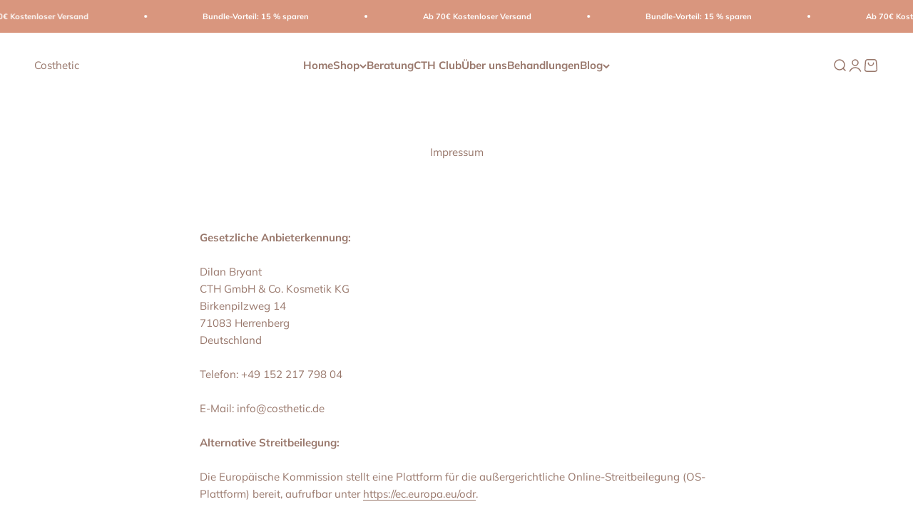

--- FILE ---
content_type: application/x-javascript; charset=utf-8
request_url: https://bundler.nice-team.net/app/shop/status/costhetic.myshopify.com.js?1769544982
body_size: -353
content:
var bundler_settings_updated='1731272997';